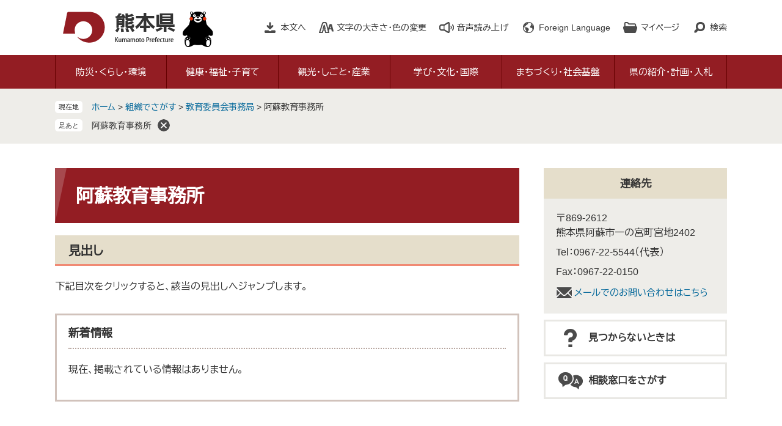

--- FILE ---
content_type: text/css
request_url: https://www.pref.kumamoto.jp/ssi/css/sp-parts-detail.css
body_size: 602
content:
@charset "utf-8";

/* 画像サイズ */
#main_body div[class*="detail"] img {
	max-width: 100%;
	height: auto !important;
	vertical-align: top;
}

/* 見出し */
#main_body h2,
#main_body h3,
#main_body h4,
#main_body h5,
#main_body h6 {
	margin: 15px 0px;
}
#main_body hr.cf {
	margin-top: 15px;
}

/* 定型登録 */
.detail_teikei {
	display: block;
}
.detail_teikei_column {
	display: block;
}
.detail_teikei_column > div {
	display: block;
}
#main_body .detail_teikei .detail_teikei_img img {
	max-width: 100%;
}
/* 定型登録ここまで */